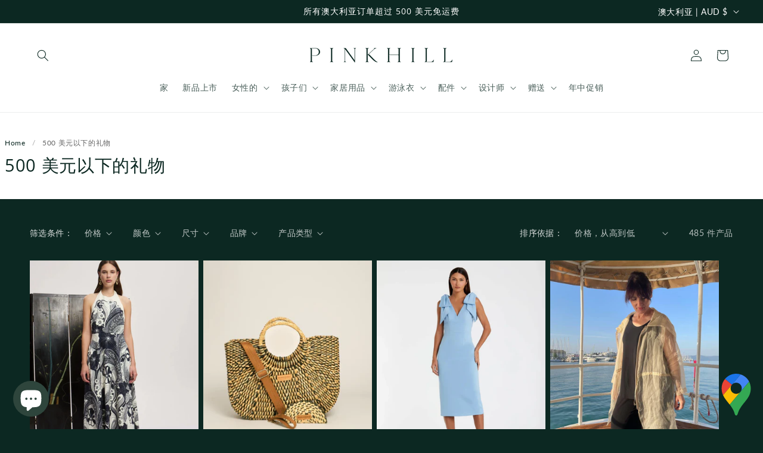

--- FILE ---
content_type: text/javascript
request_url: https://pinkhill.com.au/cdn/shop/t/36/assets/perf-late-load.js?v=162672399851989548791755740080
body_size: -439
content:
(function(){function loadScript(d){return new Promise(function(res,rej){if(!d||!d.src||document.querySelector('script[src="'+d.src+'"]'))return res();var s=document.createElement("script");s.src=d.src,d.async?s.async=!0:s.defer=!0,s.onload=res,s.onerror=rej,document.head.appendChild(s)})}function arm(){if(!arm.armed&&(arm.armed=!0,!!window.__perfConsent)){var arr=window.__LATE_SCRIPTS||[],i=0;(function next(){i>=arr.length||loadScript(arr[i++]).then(function(){return setTimeout(next,200)})})()}}["scroll","mousemove","keydown","touchstart"].forEach(function(ev){return window.addEventListener(ev,arm,{once:!0,passive:!0})}),document.readyState!=="loading"?setTimeout(arm,1200):document.addEventListener("DOMContentLoaded",function(){return setTimeout(arm,1200)})})();
//# sourceMappingURL=/cdn/shop/t/36/assets/perf-late-load.js.map?v=162672399851989548791755740080
